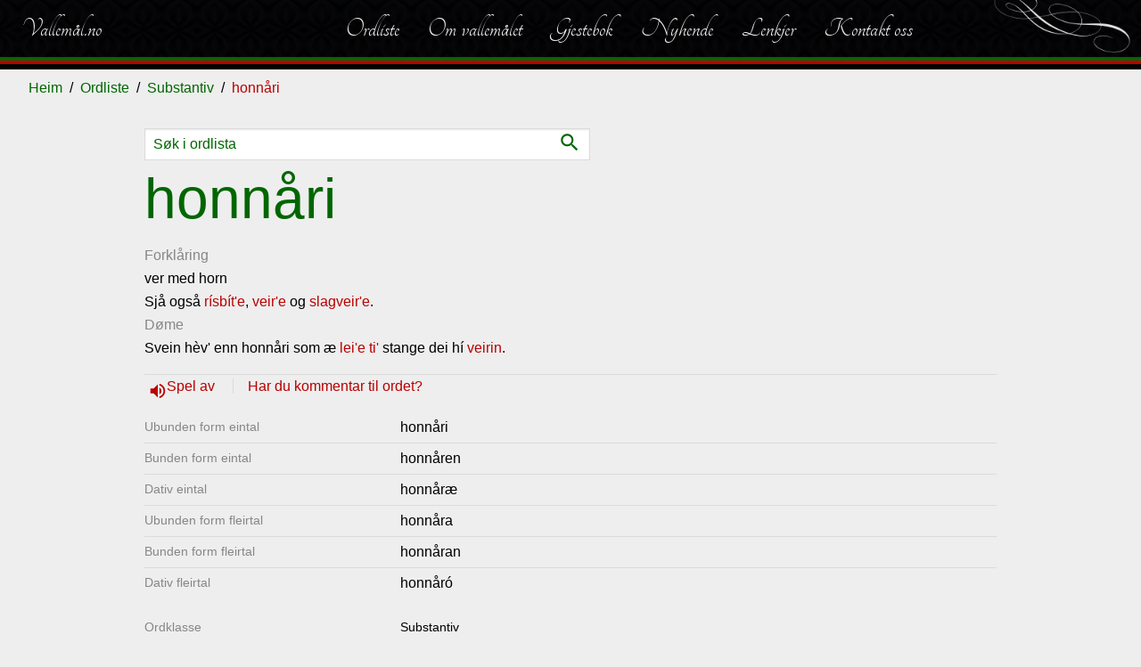

--- FILE ---
content_type: text/html; charset=utf-8
request_url: https://vallemal.no/ord/1046
body_size: 13978
content:
<!DOCTYPE html>
<html lang="no">
<head>
    <meta charset="utf-8">
    <meta http-equiv="X-UA-Compatible" content="IE=edge">
    <meta name="viewport" content="width=device-width, initial-scale=1">
    <title>honn&#229;ri | Vallem&#229;l.no</title><meta property="og:title" content="honn&#229;ri | Vallem&#229;l.no" /><meta name="twitter:title" content="honn&#229;ri | Vallem&#229;l.no" />
    <meta name="description" content="ver med hornSj&#229; ogs&#229; &amp;lt;#1044#r&#237;sb&#237;t&#39;e&amp;gt;, &amp;lt;#3338#veir&#39;e&amp;gt; og &amp;lt;#1045#slagveir&#39;e&amp;gt;." /><meta property="og:description" content="ver med hornSj&#229; ogs&#229; &amp;lt;#1044#r&#237;sb&#237;t&#39;e&amp;gt;, &amp;lt;#3338#veir&#39;e&amp;gt; og &amp;lt;#1045#slagveir&#39;e&amp;gt;." /><meta name="twitter:description" content="ver med hornSj&#229; ogs&#229; &amp;lt;#1044#r&#237;sb&#237;t&#39;e&amp;gt;, &amp;lt;#3338#veir&#39;e&amp;gt; og &amp;lt;#1045#slagveir&#39;e&amp;gt;." />
    <meta property="og:image" content="https://vallemal.no/assets/bulma/theme/vallemal/graphics/favicon.png" /><meta name="twitter:image" content="https://vallemal.no/assets/bulma/theme/vallemal/graphics/favicon.png" />
    <meta property="og:type" content="article" /><meta property="og:url" content="/ord/1046/" />
    <link href="/assets/bulma/theme/vallemal/favicon.png" type="image/png" rel="shortcut icon" />
    <link href="/assets/bulma/theme/vallemal/favicon.png" rel="apple-touch-icon" />
    <script src="https://code.jquery.com/jquery-3.2.1.min.js"></script>
    <link href="/assets/bulma/theme/vallemal/init.min.css?cdv=104" rel="stylesheet" />
</head>
<body class="content-type-wordnoun content-parent-substantiv content-level-4">
    <script>(function(i,s,o,g,r,a,m) { i['GoogleAnalyticsObject'] = r; i[r] = i[r] || function () { (i[r].q = i[r].q || []).push(arguments) },i[r].l = 1 * new Date(); a = s.createElement(o), m = s.getElementsByTagName(o)[0]; a.async = 1; a.src = g; m.parentNode.insertBefore(a, m) })(window, document, 'script', '//www.google-analytics.com/analytics.js', 'ga'); ga('create', 'UA-10948192-27', 'auto'); ga('send', 'pageview');</script>
    

<!-- cms:render:top 2026-01-20 23:07:34 -->
<nav id="navbar-main" class="navbar">
    <div class="navbar-brand">
        <a class="navbar-item" href="/">
            Vallem&#229;l.no
        </a>
    </div>


    <div class="navbar-menu">


            <div class="navbar-end">
    <a href="/ordliste/" class="navbar-item" title="Ordliste">Ordliste</a>
    <a href="/talemalet/" class="navbar-item" title="Om vallem&#229;let">Om vallemålet</a>
    <a href="/gjestebok/" class="navbar-item" title="Gjestebok">Gjestebok</a>
    <a href="/nyhende/" class="navbar-item" title="Nyhende">Nyhende</a>
    <a href="/lenkjer/" class="navbar-item" title="Lenkjer">Lenkjer</a>
    <a href="/kontakt/" class="navbar-item" title="Kontakt oss">Kontakt oss</a>
            </div>
    </div>
        <a id="backbutton" href="#" title="Vallem&#229;l" onclick="javascript:history.go(-1);return false;"><span class="icon">navigate_before</span> Tilbake</a>

    <span id="toggle-sidenav">
        <span>
            <i class="material-icons">dehaze</i><span>Meny</span>
        </span>
    </span>
</nav>

    <nav class="breadcrumb" aria-label="breadcrumbs">
        <ul>
            <li><a href="/">Heim</a></li>
                <li><a href="/ordliste/">Ordliste</a></li>
                <li><a href="/ordliste/?type=Substantiv">Substantiv</a></li>
            <li><span>honn&#229;ri</span></li>
        </ul>
    </nav>
<div class="section-main">
    
<!-- cms:render:content 2026-01-20 23:16:38 -->





<section class="section">
    <div class="container word-container">
        <div class="columns is-centered">
            <div class="column is-12 is-10-widescreen is-8-fullhd">
			                                <form method="get" action="/ordliste/" class="word-search-form">
                    <input class="input" name="q" type="text" placeholder="Søk i ordlista">
                    <button type="submit"><span class="icon">search</span> </button>
                </form>
                <h1 class="title is-1 is-spaced">
                    honn&#229;ri
                </h1>
                <label>Forkl&#229;ring</label>
                <p><p>ver med horn<br />Sjå også <a href="/ord/1044">rísbít'e</a>, <a href="/ord/3338">veir'e</a> og <a href="/ord/1045">slagveir'e</a>.</p>
</p>
                    <label>D&#248;me</label>
                    <p><p>Svein hèv' enn honnåri som æ <a href="/ord/643">lei'e ti'</a> stange dei hí <a href="/ord/3338">veirin</a>.</p>
</p>

                
    <div class="audioplayer has-icon">
        <span>
            <a onclick="document.getElementById('play_33414').play();return false;" class="sound">
                <i class="material-icons">volume_up</i>
Spel av            </a>
        </span>
            <span> <a href="mailto:sigurd.brokke@vallemal.no?subject=Kommentarar til honn&#229;ri">Har du kommentar til ordet?</a></span>
        <audio id="play_33414" controls>
            <source src="/media/archive/sound/honnaari.mp3" type="audio/mp3" />
        </audio>
    </div>


                

<dl id="wordInflections">
            <dt>Ubunden form eintal</dt>
            <dd>honn&#229;ri</dd>
                    <dt>Bunden form eintal</dt>
                    <dd>
                        honn&#229;ren                    </dd>
                    <dt>Dativ eintal</dt>
                    <dd>
                        honn&#229;r&#230;                    </dd>
                    <dt>Ubunden form fleirtal</dt>
                    <dd>
                        honn&#229;ra                    </dd>
                    <dt>Bunden form fleirtal</dt>
                    <dd>
                        honn&#229;ran                    </dd>
                    <dt>Dativ fleirtal</dt>
                    <dd>
                        honn&#229;r&#243;                    </dd>
</dl>



                
<dl class="word-tags">


    

    <dt>Ordklasse</dt>
    <dd><span class="tag-substantiv">Substantiv</span></dd>
        <dt>Kj&#248;nn</dt>
        <dd>Hankj&#248;nn</dd>
        
                <dt>Emne</dt>
        <dd>
                <span class="tag-dyr">Dyr</span>
        </dd>
                    <dt>Innlese av</dt>
            <dd>Sigurd Brokke (2006)</dd>
</dl>
                

    <div class="note">
                    </div>


    <div class="note">Merk: Oftast heiter hankj&#248;nnsartikkelen enn i Hylestad og an i Valle.</div>




<hr />
<div class="byline">
    <span>Registrert: 12.09.2004 </span>
        <span>Oppdatert: 21.03.2005 </span>
    <span class="sharelink" data-href="/ord/1046/" data-title="honn%c3%a5ri">Del</span>
</div>
                



<div class="note loggedinonly">


    <dl class="word-tags">
        <dt class="info-label"><strong>Info for innlogga brukar:</strong></dt>
        <dd class="info-label">&nbsp;</dd>
                        <dt datat-type="w_created_by">Registrert av: </dt>
        <dd>
            Svein Jore
 (12.09.2004)        </dd>

        <dt datat-type="w_approved_by">Korrekturlese av: </dt>
        <dd>
            Sigurd Brokke
 (21.03.2005)        </dd>

                <dt>Oppdatert av:</dt>
                <dd>Sigurd Brokke  (28.02.2024)</dd>



                		                    <dt>Dialekt døme (for lydfil)</dt>
            <dd>Hylestadm&#229;l</dd>
    </dl>
</div>




            </div>
        </div>
    </div>


</section>


</div>
    
<!-- cms:render:bottom 2026-01-20 23:08:19 cdv:104 -->
<aside id="nav-sidenav" class="menu">
    



        <ul class="menu-list">
            <li class="nav-inactive nav-nosubchildren">
                    <a href="/ordliste/" title="Ordliste">Ordliste</a>

            </li>
            <li class="nav-inactive nav-hassubchildren">
                    <a href="/talemalet/" title="Om vallem&#229;let">Om vallemålet</a>

                    <span class="toggle"></span>
                    <ul>
                                <li class="">
                                        <a href="/talemalet/stutt-om-vallemalet/" title="Stutt om vallem&#229;let">Stutt om vallemålet</a>

                                </li>
                                <li class="">
                                        <a href="/talemalet/kva-er-med-i-ordlista/" title="Kva er med i ordlista?">Kva er med i ordlista?</a>

                                </li>
                                <li class="">
                                        <a href="/talemalet/stavematar-vallemal-no/" title="Stavem&#229;tar - vallemal.no">Stavemåtar - vallemal.no</a>

                                </li>
                                <li class="">
                                        <a href="/talemalet/uttale-av-vokalane/" title="Uttale av vokalane">Uttale av vokalane</a>

                                </li>
                                <li class="">
                                        <a href="/talemalet/ordklassane/" title="ordklassane">ordklassane</a>

                                </li>
                                <li class="">
                                        <a href="/talemalet/bruk-av-dativ/" title="Bruk av dativ">Bruk av dativ</a>

                                </li>
                                <li class="">
                                        <a href="/talemalet/ulikskapar-valle-og-hylestad/" title="Ulikskapar, Valle og Hylestad">Ulikskapar, Valle og Hylestad</a>

                                </li>
                                <li class="">
                                        <a href="/talemalet/preposisjonsbruk-stadnamn/" title="Preposisjonsbruk, stadnamn">Preposisjonsbruk, stadnamn</a>

                                </li>
                                <li class="">
                                        <a href="/talemalet/genitiv-uttrykk/" title="Genitiv-uttrykk">Genitiv-uttrykk</a>

                                </li>
                                <li class="">
                                        <a href="/talemalet/innsamling-av-vallemal/" title="Innsamling av vallem&#229;l">Innsamling av vallemål</a>

                                </li>
                                <li class="">
                                        <a href="/talemalet/graf-over-framfdrifta/" title="Graf over framfdrifta">Graf over framfdrifta</a>

                                </li>
                                <li class="">
                                        <a href="/talemalet/forteljingar/" title="Forteljingar med lydfil">Forteljingar med lydfil</a>

                                </li>
                                <li class="">
                                        <a href="/talemalet/tips-om-rett-malbruk/" title="Tips om rett m&#229;lbruk">Tips om rett målbruk</a>

                                </li>
                                <li class="">
                                        <a href="/talemalet/ymse/" title="Ymse">Ymse</a>

                                </li>
                    </ul>
            </li>
            <li class="nav-inactive nav-nosubchildren">
                    <a href="/gjestebok/" title="Gjestebok">Gjestebok</a>

            </li>
            <li class="nav-inactive nav-nosubchildren">
                    <a href="/nyhende/" title="Nyhende">Nyhende</a>

            </li>
            <li class="nav-inactive nav-nosubchildren">
                    <a href="/lenkjer/" title="Lenkjer">Lenkjer</a>

            </li>
            <li class="nav-inactive nav-nosubchildren">
                    <a href="/kontakt/" title="Kontakt oss">Kontakt oss</a>

            </li>
    </ul>


    <button class="toggle-sidenav"><i class="material-icons">close</i></button>
</aside>

<footer class="footer">

    <div class="container">
            <div class="columns is-multiline is-centered">
                    <div class="column is-12">
                        <div class="content">
                            <h3>Siste registrerte</h3>
<div class="columns folderstatistics">

    <div class="column is-6">
        <ol>
                <li><a href="/ordliste/adjektiv/teisteleg-e/" title="teistel&#232;g&#39;e">teistel&#232;g&#39;e</a></li>
                <li><a href="/ordliste/adjektiv/slarkjen/" title="slarkjen">slarkjen</a></li>
                <li><a href="/ordliste/adjektiv/usmiten/" title="&#250;smiten">&#250;smiten</a></li>
                <li><a href="/ordliste/uttrykk/sottandi-doven/" title="sottandi d&#242;ven">sottandi d&#242;ven</a></li>
                <li><a href="/ordliste/uttrykk/lunsandi-feit-e/" title="lunsandi feit&#39;e">lunsandi feit&#39;e</a></li>
                <li><a href="/ordliste/adverb/havrett/" title="h&#229;vr&#233;tt">h&#229;vr&#233;tt</a></li>
                <li><a href="/ordliste/adjektiv/havfaerig-e/" title="h&#229;vf&#230;rig&#39;e">h&#229;vf&#230;rig&#39;e</a></li>
                <li><a href="/ordliste/substantiv/lunse/" title="lunse">lunse</a></li>
                <li><a href="/ordliste/adjektiv/haveten/" title="h&#229;v&#232;ten">h&#229;v&#232;ten</a></li>
                <li><a href="/ordliste/adverb/havhagt/" title="h&#229;vh&#229;gt">h&#229;vh&#229;gt</a></li>
        </ol>
    </div>
    <div class="column is-6">
        <p>
            15598 registrerte ord<br />
            
            Sist oppdatert 17.01.2026
        </p>
    </div>
</div>                        </div>
                    </div>
            </div>

    </div>
        <div id="disclaimer">
            Copyright © 2019 Valle Mållag
        </div>
</footer>
<script async src="/assets/bulma/js/bundle.min.js?cdv=104"></script>



    
</body>
</html>